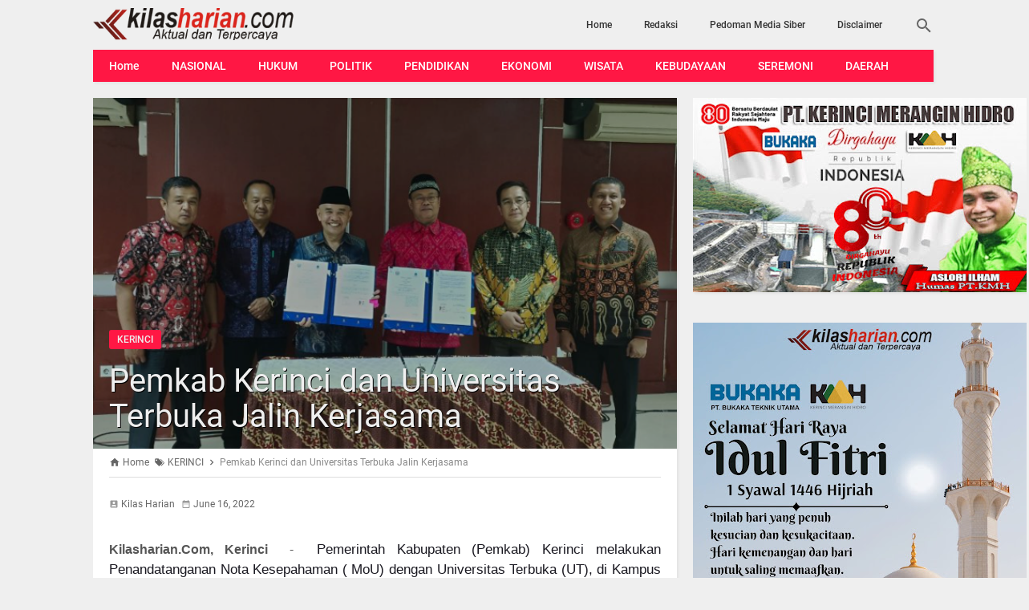

--- FILE ---
content_type: text/javascript; charset=UTF-8
request_url: https://www.kilasharian.com/feeds/posts/summary/-/KERINCI?alt=json-in-script&orderby=updated&start-index=572&max-results=3&callback=showRelatedPost
body_size: 2234
content:
// API callback
showRelatedPost({"version":"1.0","encoding":"UTF-8","feed":{"xmlns":"http://www.w3.org/2005/Atom","xmlns$openSearch":"http://a9.com/-/spec/opensearchrss/1.0/","xmlns$blogger":"http://schemas.google.com/blogger/2008","xmlns$georss":"http://www.georss.org/georss","xmlns$gd":"http://schemas.google.com/g/2005","xmlns$thr":"http://purl.org/syndication/thread/1.0","id":{"$t":"tag:blogger.com,1999:blog-6701664629347655770"},"updated":{"$t":"2026-01-23T00:26:21.740-08:00"},"category":[{"term":"KERINCI"},{"term":"SUNGAI PENUH"},{"term":"KOTA JAMBI"},{"term":"TANJABBAR"},{"term":"SEREMONI"},{"term":"MUARO JAMBI"},{"term":"SUNGAIPENUH"},{"term":"POLITIK"},{"term":"MERANGIN"},{"term":"TEBO"},{"term":"SAROLANGUN"},{"term":"HUKUM"},{"term":"JAMBI"},{"term":"TANJABTIM"},{"term":"ADVETORIAL"},{"term":"TANJAB BARAT"},{"term":"SEREMONIAL"},{"term":"PENDIDIKAN"},{"term":"DAERAH"},{"term":"KEBUDAYAAN"},{"term":"KERINCI POLITIK"},{"term":"ADVERTORIAL"},{"term":"EKONOMI"},{"term":"KRIMINAL"},{"term":"KERINCI. SEREMONI"},{"term":"NASIONAL"},{"term":"WISATA"},{"term":"MUARA JAMBI"},{"term":"PENGUMUMAN"},{"term":"JAKARTA"},{"term":"OLAHRAGA"},{"term":"PEMERINTAHAN"},{"term":"SUNGAIPEMUH"},{"term":"BATANGHARI"},{"term":"BERITA"},{"term":"BUNGO"},{"term":"INTERNASIONAL"},{"term":"KPU"},{"term":"MALAYSIA"},{"term":"OLAH RAGA"},{"term":"PERTANIAN"},{"term":"POLRES KERINCI"},{"term":"SEEMONI"},{"term":"SEREMONI."},{"term":"BATAM"},{"term":"CPNS"},{"term":"HIBURAN"},{"term":"IMIGRASI"},{"term":"KEBUDAYAN"},{"term":"KESEHATAN"},{"term":"KOTO TENGAH"},{"term":"KPU KERINCI"},{"term":"LIBURAN"},{"term":"LONGSOR"},{"term":"PILKADES"},{"term":"SEERMONI"},{"term":"SUNGAI PENU"},{"term":"SUNGAIPENUH. HUKUM"},{"term":"SUNGAIPRNUH"},{"term":"TABJABTIM"}],"title":{"type":"text","$t":"KILAS HARIAN"},"subtitle":{"type":"html","$t":""},"link":[{"rel":"http://schemas.google.com/g/2005#feed","type":"application/atom+xml","href":"https:\/\/www.kilasharian.com\/feeds\/posts\/summary"},{"rel":"self","type":"application/atom+xml","href":"https:\/\/www.blogger.com\/feeds\/6701664629347655770\/posts\/summary\/-\/KERINCI?alt=json-in-script\u0026start-index=572\u0026max-results=3\u0026orderby=updated"},{"rel":"alternate","type":"text/html","href":"https:\/\/www.kilasharian.com\/search\/label\/KERINCI"},{"rel":"hub","href":"http://pubsubhubbub.appspot.com/"},{"rel":"previous","type":"application/atom+xml","href":"https:\/\/www.blogger.com\/feeds\/6701664629347655770\/posts\/summary\/-\/KERINCI\/-\/KERINCI?alt=json-in-script\u0026start-index=569\u0026max-results=3\u0026orderby=updated"},{"rel":"next","type":"application/atom+xml","href":"https:\/\/www.blogger.com\/feeds\/6701664629347655770\/posts\/summary\/-\/KERINCI\/-\/KERINCI?alt=json-in-script\u0026start-index=575\u0026max-results=3\u0026orderby=updated"}],"author":[{"name":{"$t":"Admin"},"uri":{"$t":"http:\/\/www.blogger.com\/profile\/08410209114925092912"},"email":{"$t":"noreply@blogger.com"},"gd$image":{"rel":"http://schemas.google.com/g/2005#thumbnail","width":"16","height":"16","src":"https:\/\/img1.blogblog.com\/img\/b16-rounded.gif"}}],"generator":{"version":"7.00","uri":"http://www.blogger.com","$t":"Blogger"},"openSearch$totalResults":{"$t":"854"},"openSearch$startIndex":{"$t":"572"},"openSearch$itemsPerPage":{"$t":"3"},"entry":[{"id":{"$t":"tag:blogger.com,1999:blog-6701664629347655770.post-8521826623943405754"},"published":{"$t":"2020-02-14T20:58:00.000-08:00"},"updated":{"$t":"2020-04-06T20:59:17.765-07:00"},"category":[{"scheme":"http://www.blogger.com/atom/ns#","term":"KERINCI"},{"scheme":"http://www.blogger.com/atom/ns#","term":"SEREMONI"}],"title":{"type":"text","$t":"Bupati Adirozal Lantik Camat Serta Puluhan Pejabat Eselon III dan IV"},"summary":{"type":"text","$t":"\n\n\nKilasharian. Com, Kerinci\u0026nbsp; - Bupati Kerinci, Dr. H. Adirozal, kembali melantik dua Camat Kecamatan Baru di Kabupaten Kerinci yaitu Kecamatan Tanah Cogok (Tanco) dan Danau Kerinci Barat, di Ruang pola kantor bupati, Jumat sore (14\/02\/2020).\n\nPelantikan ini berdasarkan surat keputusan Bupati Kerinci No. 821.24\/170\/BKPSDMD\/2020, tanggal 14 Februari 2020 tentang pengangkatan, mutasi dan "},"link":[{"rel":"edit","type":"application/atom+xml","href":"https:\/\/www.blogger.com\/feeds\/6701664629347655770\/posts\/default\/8521826623943405754"},{"rel":"self","type":"application/atom+xml","href":"https:\/\/www.blogger.com\/feeds\/6701664629347655770\/posts\/default\/8521826623943405754"},{"rel":"alternate","type":"text/html","href":"https:\/\/www.kilasharian.com\/2020\/02\/bupati-adirozal-lantik-camat-serta.html","title":"Bupati Adirozal Lantik Camat Serta Puluhan Pejabat Eselon III dan IV"}],"author":[{"name":{"$t":"Kilas Harian"},"uri":{"$t":"http:\/\/www.blogger.com\/profile\/10488462445711883782"},"email":{"$t":"noreply@blogger.com"},"gd$image":{"rel":"http://schemas.google.com/g/2005#thumbnail","width":"16","height":"16","src":"https:\/\/img1.blogblog.com\/img\/b16-rounded.gif"}}],"media$thumbnail":{"xmlns$media":"http://search.yahoo.com/mrss/","url":"https:\/\/blogger.googleusercontent.com\/img\/b\/R29vZ2xl\/AVvXsEhU6NG_4CDb_rN2KF3At-ttD2bVvFyrcb4aXZxJamWGwexpaeZl3BJhYRPZcUZRRGGzZ-uPTnO1M3M3JPkqYDk_1HT4qJwfuWPz_LAPIWN_hNFQk-z37VW93mVOmMvo0uDOTEf9uJRwQn8\/s72-c\/Camat.jpg","height":"72","width":"72"}},{"id":{"$t":"tag:blogger.com,1999:blog-6701664629347655770.post-3619886943716518856"},"published":{"$t":"2020-02-15T20:52:00.000-08:00"},"updated":{"$t":"2020-04-06T20:53:07.920-07:00"},"category":[{"scheme":"http://www.blogger.com/atom/ns#","term":"KERINCI"},{"scheme":"http://www.blogger.com/atom/ns#","term":"SEREMONI"}],"title":{"type":"text","$t":"Bupati Adirozal Pertama Isi Sensus Penduduk Online 2020 di Kerinci"},"summary":{"type":"text","$t":"\n\n\nKilasharian. Com, Kerinci\u0026nbsp; - Badan Pusat Statistik (BPS) secara resmi mulai melakukan sensus penduduk secara online Tahun 2020. Hari ini, Sabtu (15\/02\/2020). Untuk Kabupaten Kerinci, Bupati Kerinci Adirozal, merupakan yang pertama melakukan pengisian data sensus penduduk 2020 secara online.\n\nBerdasarkan pantauan dilapangan, dimana BPS Kabupaten Kerinci mendatangi langsung rumah dinas "},"link":[{"rel":"edit","type":"application/atom+xml","href":"https:\/\/www.blogger.com\/feeds\/6701664629347655770\/posts\/default\/3619886943716518856"},{"rel":"self","type":"application/atom+xml","href":"https:\/\/www.blogger.com\/feeds\/6701664629347655770\/posts\/default\/3619886943716518856"},{"rel":"alternate","type":"text/html","href":"https:\/\/www.kilasharian.com\/2020\/02\/bupati-adirozal-pertama-isi-sensus.html","title":"Bupati Adirozal Pertama Isi Sensus Penduduk Online 2020 di Kerinci"}],"author":[{"name":{"$t":"Kilas Harian"},"uri":{"$t":"http:\/\/www.blogger.com\/profile\/10488462445711883782"},"email":{"$t":"noreply@blogger.com"},"gd$image":{"rel":"http://schemas.google.com/g/2005#thumbnail","width":"16","height":"16","src":"https:\/\/img1.blogblog.com\/img\/b16-rounded.gif"}}],"media$thumbnail":{"xmlns$media":"http://search.yahoo.com/mrss/","url":"https:\/\/blogger.googleusercontent.com\/img\/b\/R29vZ2xl\/AVvXsEicKOYZHYDPYWnplVex5D3rpioCPjyCX60AB2zUkh1R86bhNAmGKTTLmkSciVOeW1olJfhOcMIW_eZuUMaHFvrIvj0-clrkv0rQ9WJrUNCD6m7WmO7V33p5QrCjK47llt2GPB6kmT-W0p4\/s72-c\/Bupati+7.jpg","height":"72","width":"72"}},{"id":{"$t":"tag:blogger.com,1999:blog-6701664629347655770.post-7967811244843556645"},"published":{"$t":"2020-02-18T20:48:00.000-08:00"},"updated":{"$t":"2020-04-06T20:49:26.424-07:00"},"category":[{"scheme":"http://www.blogger.com/atom/ns#","term":"KERINCI"},{"scheme":"http://www.blogger.com/atom/ns#","term":"SEREMONI"}],"title":{"type":"text","$t":"Resmikan Dua Kecamatan Baru di Kerinci, Dirjen Kemendagri Didampingi  Bupati Bersama Wabup  "},"summary":{"type":"text","$t":"\n\n\nKilasharian. Com, Kerinci\u0026nbsp; - Bupati Kerinci Adirozal bersama Wakil Bupati Ami Taher mendampingi Direktur Jendral Bina Administrasi Kewilayahan Kemendagri RI Dr. Eko Subowo, MBA, meresmikan berdirinya Kecamatan Tanah Cogok (Tanco) dan Kecamatan Danau Kerinci Barat, Kabupaten Kerinci. Hari ini, Selasa (18\/02\/2020),\u0026nbsp;\n\nPeresmian yang dipusatkan di Desa Koto Tuo Ujung Pasir ini, juga "},"link":[{"rel":"edit","type":"application/atom+xml","href":"https:\/\/www.blogger.com\/feeds\/6701664629347655770\/posts\/default\/7967811244843556645"},{"rel":"self","type":"application/atom+xml","href":"https:\/\/www.blogger.com\/feeds\/6701664629347655770\/posts\/default\/7967811244843556645"},{"rel":"alternate","type":"text/html","href":"https:\/\/www.kilasharian.com\/2020\/02\/resmikan-dua-kecamatan-baru-di-kerinci.html","title":"Resmikan Dua Kecamatan Baru di Kerinci, Dirjen Kemendagri Didampingi  Bupati Bersama Wabup  "}],"author":[{"name":{"$t":"Kilas Harian"},"uri":{"$t":"http:\/\/www.blogger.com\/profile\/10488462445711883782"},"email":{"$t":"noreply@blogger.com"},"gd$image":{"rel":"http://schemas.google.com/g/2005#thumbnail","width":"16","height":"16","src":"https:\/\/img1.blogblog.com\/img\/b16-rounded.gif"}}],"media$thumbnail":{"xmlns$media":"http://search.yahoo.com/mrss/","url":"https:\/\/blogger.googleusercontent.com\/img\/b\/R29vZ2xl\/AVvXsEi-Ow_b5gpA6PC547YCTg6EBvcL_6_gtto89vPUiy3gabY4SBDaECgmmN_VgicIKM0JkOtbrLvnJLoOwoMmtjVSWRW4fq-eHNUKAA9U17GB_tE3pJiRdQjx2M_6miu8wrlNzedaLPwOFJg\/s72-c\/Bupati+6.jpg","height":"72","width":"72"}}]}});

--- FILE ---
content_type: text/javascript; charset=UTF-8
request_url: https://www.kilasharian.com/feeds/posts/default/-/KERINCI?alt=json-in-script&callback=related_results_labels&max-results=4
body_size: 8394
content:
// API callback
related_results_labels({"version":"1.0","encoding":"UTF-8","feed":{"xmlns":"http://www.w3.org/2005/Atom","xmlns$openSearch":"http://a9.com/-/spec/opensearchrss/1.0/","xmlns$blogger":"http://schemas.google.com/blogger/2008","xmlns$georss":"http://www.georss.org/georss","xmlns$gd":"http://schemas.google.com/g/2005","xmlns$thr":"http://purl.org/syndication/thread/1.0","id":{"$t":"tag:blogger.com,1999:blog-6701664629347655770"},"updated":{"$t":"2026-01-23T00:26:21.740-08:00"},"category":[{"term":"KERINCI"},{"term":"SUNGAI PENUH"},{"term":"KOTA JAMBI"},{"term":"TANJABBAR"},{"term":"SEREMONI"},{"term":"MUARO JAMBI"},{"term":"SUNGAIPENUH"},{"term":"POLITIK"},{"term":"MERANGIN"},{"term":"TEBO"},{"term":"SAROLANGUN"},{"term":"HUKUM"},{"term":"JAMBI"},{"term":"TANJABTIM"},{"term":"ADVETORIAL"},{"term":"TANJAB BARAT"},{"term":"SEREMONIAL"},{"term":"PENDIDIKAN"},{"term":"DAERAH"},{"term":"KEBUDAYAAN"},{"term":"KERINCI POLITIK"},{"term":"ADVERTORIAL"},{"term":"EKONOMI"},{"term":"KRIMINAL"},{"term":"KERINCI. SEREMONI"},{"term":"NASIONAL"},{"term":"WISATA"},{"term":"MUARA JAMBI"},{"term":"PENGUMUMAN"},{"term":"JAKARTA"},{"term":"OLAHRAGA"},{"term":"PEMERINTAHAN"},{"term":"SUNGAIPEMUH"},{"term":"BATANGHARI"},{"term":"BERITA"},{"term":"BUNGO"},{"term":"INTERNASIONAL"},{"term":"KPU"},{"term":"MALAYSIA"},{"term":"OLAH RAGA"},{"term":"PERTANIAN"},{"term":"POLRES KERINCI"},{"term":"SEEMONI"},{"term":"SEREMONI."},{"term":"BATAM"},{"term":"CPNS"},{"term":"HIBURAN"},{"term":"IMIGRASI"},{"term":"KEBUDAYAN"},{"term":"KESEHATAN"},{"term":"KOTO TENGAH"},{"term":"KPU KERINCI"},{"term":"LIBURAN"},{"term":"LONGSOR"},{"term":"PILKADES"},{"term":"SEERMONI"},{"term":"SUNGAI PENU"},{"term":"SUNGAIPENUH. HUKUM"},{"term":"SUNGAIPRNUH"},{"term":"TABJABTIM"}],"title":{"type":"text","$t":"KILAS HARIAN"},"subtitle":{"type":"html","$t":""},"link":[{"rel":"http://schemas.google.com/g/2005#feed","type":"application/atom+xml","href":"https:\/\/www.kilasharian.com\/feeds\/posts\/default"},{"rel":"self","type":"application/atom+xml","href":"https:\/\/www.blogger.com\/feeds\/6701664629347655770\/posts\/default\/-\/KERINCI?alt=json-in-script\u0026max-results=4"},{"rel":"alternate","type":"text/html","href":"https:\/\/www.kilasharian.com\/search\/label\/KERINCI"},{"rel":"hub","href":"http://pubsubhubbub.appspot.com/"},{"rel":"next","type":"application/atom+xml","href":"https:\/\/www.blogger.com\/feeds\/6701664629347655770\/posts\/default\/-\/KERINCI\/-\/KERINCI?alt=json-in-script\u0026start-index=5\u0026max-results=4"}],"author":[{"name":{"$t":"Admin"},"uri":{"$t":"http:\/\/www.blogger.com\/profile\/08410209114925092912"},"email":{"$t":"noreply@blogger.com"},"gd$image":{"rel":"http://schemas.google.com/g/2005#thumbnail","width":"16","height":"16","src":"https:\/\/img1.blogblog.com\/img\/b16-rounded.gif"}}],"generator":{"version":"7.00","uri":"http://www.blogger.com","$t":"Blogger"},"openSearch$totalResults":{"$t":"854"},"openSearch$startIndex":{"$t":"1"},"openSearch$itemsPerPage":{"$t":"4"},"entry":[{"id":{"$t":"tag:blogger.com,1999:blog-6701664629347655770.post-3595381689445242426"},"published":{"$t":"2025-11-05T14:59:00.000-08:00"},"updated":{"$t":"2025-11-16T15:04:43.287-08:00"},"category":[{"scheme":"http://www.blogger.com/atom/ns#","term":"KERINCI"}],"title":{"type":"text","$t":"PT KMH Salurkan Bantuan Obat dan Alat Medis ke RSUD Kerinci"},"content":{"type":"html","$t":"\u003Cp\u003E\u0026nbsp;\u003C\/p\u003E\u003Cdiv class=\"separator\" style=\"clear: both; text-align: center;\"\u003E\u003Ca href=\"https:\/\/blogger.googleusercontent.com\/img\/b\/R29vZ2xl\/AVvXsEjPALvxgM-BIw93j9Dj3yllCmZ_5gRFcZGHpogyvXiYMCB5Th0VJdmFKx5bmep_wE9gJRzp5Koonc54ewMzyR8KbfcTmfiXORr5yVMCtZymyXaZSUYA5STXL7rcjMg_rrKokj7ndLbW8GjRyXKmvZsT7I82YBz3demRz7fQqn3upgmBj6bMJocN9HmxvpQ\/s720\/PCIMG_2025-11-03_19-03-25.jpg\" imageanchor=\"1\" style=\"margin-left: 1em; margin-right: 1em;\"\u003E\u003Cimg border=\"0\" data-original-height=\"720\" data-original-width=\"720\" height=\"320\" src=\"https:\/\/blogger.googleusercontent.com\/img\/b\/R29vZ2xl\/AVvXsEjPALvxgM-BIw93j9Dj3yllCmZ_5gRFcZGHpogyvXiYMCB5Th0VJdmFKx5bmep_wE9gJRzp5Koonc54ewMzyR8KbfcTmfiXORr5yVMCtZymyXaZSUYA5STXL7rcjMg_rrKokj7ndLbW8GjRyXKmvZsT7I82YBz3demRz7fQqn3upgmBj6bMJocN9HmxvpQ\/s320\/PCIMG_2025-11-03_19-03-25.jpg\" width=\"320\" \/\u003E\u003C\/a\u003E\u003C\/div\u003E\u003Cdiv class=\"separator\" style=\"clear: both; text-align: center;\"\u003E\u003Cspan style=\"text-align: left;\"\u003E\u003Cbr \/\u003E\u003C\/span\u003E\u003C\/div\u003E\u003Cdiv class=\"separator\" style=\"clear: both; text-align: justify;\"\u003E\u003Cspan style=\"text-align: left;\"\u003E\u003Cb\u003EKilasharian.Com, Kerinci\u003C\/b\u003E - Sebagai wujud kepedulian terhadap masyarakat, khususnya di Kabupaten \u003Cspan style=\"font-family: arial;\"\u003EKerinci, PT Kerinci Merangin Hidro (KMH) kembali menunjukkan komitmennya melalui penyerahan bantuan obat-obatan dan bahan medis kepada RSUD Kabupaten Kerinci. Bantuan tersebut diangkut menggunakan tiga unit mobil box dan diserahkan langsung kepada pihak rumah sakit pada Senin (3\/11\/2025).\u003C\/span\u003E\u003C\/span\u003E\u003C\/div\u003E\u003Cp\u003E\u003C\/p\u003E\n\u003Cp data-end=\"886\" data-start=\"567\" style=\"text-align: justify;\"\u003E\u003Cspan style=\"font-family: arial;\"\u003EPenyerahan bantuan ini menjadi bagian dari dukungan nyata perusahaan energi tersebut dalam meningkatkan mutu pelayanan kesehatan di daerah. Selain memenuhi kebutuhan fasilitas medis, langkah ini juga mempererat kolaborasi antara sektor swasta dan pemerintah daerah demi terwujudnya Kerinci yang sehat dan berdaya saing.\u003C\/span\u003E\u003C\/p\u003E\n\u003Cp data-end=\"1263\" data-start=\"888\" style=\"text-align: justify;\"\u003E\u003Cspan style=\"font-family: arial;\"\u003EBupati Kerinci, Monadi, menyampaikan apresiasi atas kontribusi PT KMH. “Kami memberikan penghargaan setinggi-tingginya kepada PT Kerinci Merangin Hidro atas komitmen serta sinergi yang telah dibangun dalam mendukung visi Kerinci Berdaya Saing. Bentuk kerja sama seperti ini sangat penting untuk mempercepat peningkatan fasilitas dan layanan kesehatan di daerah,” ujar Bupati.\u003C\/span\u003E\u003C\/p\u003E\n\u003Cp data-end=\"1637\" data-start=\"1265\" style=\"text-align: justify;\"\u003E\u003Cspan style=\"font-family: arial;\"\u003EManajer Humas PT KMH, Aslori, menjelaskan bahwa bantuan tersebut merupakan bagian dari program Corporate Social Responsibility (CSR) perusahaan yang berfokus pada kesejahteraan masyarakat di sekitar wilayah operasional. “Kami berharap bantuan ini dapat memperkuat pelayanan kesehatan di RSUD Kerinci dan menjadi bukti nyata kepedulian kami terhadap masyarakat,” ungkapnya.\u003C\/span\u003E\u003C\/p\u003E\n\u003Cp data-end=\"1840\" data-start=\"1639\" style=\"text-align: justify;\"\u003E\u003Cspan style=\"font-family: arial;\"\u003EKegiatan penyerahan yang berlangsung di halaman RSUD Kerinci itu turut dihadiri oleh Kepala Dinas Kesehatan Hermendizal, Direktur RSUD Kerinci Arpan, sejumlah tenaga medis, serta perwakilan perusahaan.\u003C\/span\u003E\u003C\/p\u003E\n\u003Cp data-end=\"2067\" data-start=\"1842\" style=\"text-align: justify;\"\u003E\u003Cspan style=\"font-family: arial;\"\u003EInisiatif PT KMH ini mendapat respons positif dari masyarakat dan pemerintah daerah, sebagai langkah konkret dalam memperkuat kolaborasi antara dunia usaha dan pemerintah untuk memajukan sektor kesehatan di Kabupaten Kerinci.\u003C\/span\u003E\u003C\/p\u003E"},"link":[{"rel":"edit","type":"application/atom+xml","href":"https:\/\/www.blogger.com\/feeds\/6701664629347655770\/posts\/default\/3595381689445242426"},{"rel":"self","type":"application/atom+xml","href":"https:\/\/www.blogger.com\/feeds\/6701664629347655770\/posts\/default\/3595381689445242426"},{"rel":"alternate","type":"text/html","href":"https:\/\/www.kilasharian.com\/2025\/11\/pt-kmh-salurkan-bantuan-obat-dan-alat.html","title":"PT KMH Salurkan Bantuan Obat dan Alat Medis ke RSUD Kerinci"}],"author":[{"name":{"$t":"Kilas Harian"},"uri":{"$t":"http:\/\/www.blogger.com\/profile\/10488462445711883782"},"email":{"$t":"noreply@blogger.com"},"gd$image":{"rel":"http://schemas.google.com/g/2005#thumbnail","width":"16","height":"16","src":"https:\/\/img1.blogblog.com\/img\/b16-rounded.gif"}}],"media$thumbnail":{"xmlns$media":"http://search.yahoo.com/mrss/","url":"https:\/\/blogger.googleusercontent.com\/img\/b\/R29vZ2xl\/AVvXsEjPALvxgM-BIw93j9Dj3yllCmZ_5gRFcZGHpogyvXiYMCB5Th0VJdmFKx5bmep_wE9gJRzp5Koonc54ewMzyR8KbfcTmfiXORr5yVMCtZymyXaZSUYA5STXL7rcjMg_rrKokj7ndLbW8GjRyXKmvZsT7I82YBz3demRz7fQqn3upgmBj6bMJocN9HmxvpQ\/s72-c\/PCIMG_2025-11-03_19-03-25.jpg","height":"72","width":"72"}},{"id":{"$t":"tag:blogger.com,1999:blog-6701664629347655770.post-7663116248668957419"},"published":{"$t":"2025-10-27T19:29:00.000-07:00"},"updated":{"$t":"2025-10-27T19:29:20.967-07:00"},"category":[{"scheme":"http://www.blogger.com/atom/ns#","term":"KERINCI"}],"title":{"type":"text","$t":"PT KMH Dorong Sportivitas dan Semangat Generasi Muda di Ajang GTX Motocross Indonesia Bupati Kerinci Cup 2025"},"content":{"type":"html","$t":"\u003Cp\u003E\u0026nbsp;\u003C\/p\u003E\u003Cdiv class=\"separator\" style=\"clear: both; text-align: center;\"\u003E\u003Ca href=\"https:\/\/blogger.googleusercontent.com\/img\/b\/R29vZ2xl\/AVvXsEiC7UAk4d7xgLjUVbv25hcF4J2SvQ-S5CqQyd1hw9hARe0GfEEqk81ma0nVezG5h7lolQ2jKvaupdZys25sW0BEGhJhrftoU9Cvp0sv3QGatLS83DfrW6aCXrn25ZPmDlLGZm-qsI0k680tCShWlhVi-5q5mbmQ2tGb4Sar4P6VdyhrEDCiuO69tM2cZpY\/s800\/IMG_20251027_094534-800x450.jpg\" imageanchor=\"1\" style=\"margin-left: 1em; margin-right: 1em;\"\u003E\u003Cimg border=\"0\" data-original-height=\"450\" data-original-width=\"800\" height=\"180\" src=\"https:\/\/blogger.googleusercontent.com\/img\/b\/R29vZ2xl\/AVvXsEiC7UAk4d7xgLjUVbv25hcF4J2SvQ-S5CqQyd1hw9hARe0GfEEqk81ma0nVezG5h7lolQ2jKvaupdZys25sW0BEGhJhrftoU9Cvp0sv3QGatLS83DfrW6aCXrn25ZPmDlLGZm-qsI0k680tCShWlhVi-5q5mbmQ2tGb4Sar4P6VdyhrEDCiuO69tM2cZpY\/s320\/IMG_20251027_094534-800x450.jpg\" width=\"320\" \/\u003E\u003C\/a\u003E\u003C\/div\u003E\u003Cdiv class=\"separator\" style=\"clear: both; text-align: center;\"\u003E\u003Cspan style=\"text-align: left;\"\u003E\u003Cb\u003E\u003Cbr \/\u003E\u003C\/b\u003E\u003C\/span\u003E\u003C\/div\u003E\u003Cdiv class=\"separator\" style=\"clear: both; text-align: justify;\"\u003E\u003Cspan style=\"font-family: arial;\"\u003E\u003Cspan style=\"text-align: left;\"\u003E\u003Cb\u003EKilasharian.Com, Kerinci\u003C\/b\u003E - Sebagai bentuk dukungan terhadap pengembangan potensi daerah sekaligus menumbuhkan semangat generasi muda, \u003C\/span\u003E\u003Cspan data-end=\"454\" data-start=\"419\" style=\"text-align: left;\"\u003EPT Kerinci Merangin Hidro (KMH)\u003C\/span\u003E\u003Cspan style=\"text-align: left;\"\u003E turut berpartisipasi dalam ajang \u003C\/span\u003E\u003Cspan data-end=\"539\" data-start=\"488\" style=\"text-align: left;\"\u003EGTX Motocross Indonesia Bupati Kerinci Cup 2025\u003C\/span\u003E\u003Cspan style=\"text-align: left;\"\u003E yang digelar di \u003C\/span\u003E\u003Cspan data-end=\"662\" data-start=\"556\" style=\"text-align: left;\"\u003ESirkuit Permanen Lahar Dingin, Desa Sungai Rumpun, Kecamatan Gunung Tujuh, Kayu Aro, Kabupaten Kerinci\u003C\/span\u003E\u003Cspan style=\"text-align: left;\"\u003E.\u003C\/span\u003E\u003C\/span\u003E\u003C\/div\u003E\u003Cp\u003E\u003C\/p\u003E\n\u003Cp data-end=\"1038\" data-start=\"667\" style=\"text-align: justify;\"\u003E\u003Cspan style=\"font-family: arial;\"\u003EPerhelatan bergengsi ini berlangsung meriah dan menjadi wadah positif bagi para pecinta otomotif dan olahraga ekstrem untuk menyalurkan minat, mengasah kemampuan, serta mempererat kebersamaan antar komunitas. Selain itu, kegiatan ini juga berperan penting dalam memperkenalkan potensi wisata serta menggerakkan roda ekonomi masyarakat di kawasan dataran tinggi Kerinci.\u003C\/span\u003E\u003C\/p\u003E\n\u003Cp data-end=\"1361\" data-start=\"1040\" style=\"text-align: justify;\"\u003E\u003Cspan style=\"font-family: arial;\"\u003EDukungan PT Kerinci Merangin Hidro menjadi bukti nyata komitmen perusahaan dalam mendorong pengembangan sumber daya manusia dan kemajuan daerah. Melalui keterlibatan ini, KMH berharap dapat menumbuhkan \u003Cspan data-end=\"1299\" data-start=\"1242\"\u003Esemangat sportivitas, kreativitas, dan energi positif\u003C\/span\u003E di tengah masyarakat, khususnya di kalangan pemuda Kerinci.\u003C\/span\u003E\u003C\/p\u003E\u003Cp data-end=\"1361\" data-start=\"1040\" style=\"text-align: justify;\"\u003E\u003Cspan style=\"font-family: arial;\"\u003E“Kami merasa bangga dapat ikut berkontribusi dalam kegiatan yang tidak hanya mengasah kemampuan di bidang olahraga, tetapi juga mempererat solidaritas masyarakat serta memperkenalkan potensi daerah ke tingkat nasional,” ujar \u003Cspan data-end=\"1598\" data-start=\"1590\"\u003EPino\u003C\/span\u003E, perwakilan PT KMH.\u003C\/span\u003E\u003C\/p\u003E\n\u003Cp data-end=\"1818\" data-start=\"1622\" style=\"text-align: justify;\"\u003E\u003Cspan style=\"font-family: arial;\"\u003EDengan semangat kolaborasi antara pemerintah daerah, masyarakat, dan dunia usaha, Kerinci menunjukkan tekad kuat untuk terus melaju menuju masa depan yang lebih maju, mandiri, dan berdaya saing.\u0026nbsp;\u003Cspan data-end=\"1856\" data-start=\"1820\"\u003E“Bersama, kita majukan Kerinci!” (*)\u003C\/span\u003E\u003C\/span\u003E\u003C\/p\u003E"},"link":[{"rel":"edit","type":"application/atom+xml","href":"https:\/\/www.blogger.com\/feeds\/6701664629347655770\/posts\/default\/7663116248668957419"},{"rel":"self","type":"application/atom+xml","href":"https:\/\/www.blogger.com\/feeds\/6701664629347655770\/posts\/default\/7663116248668957419"},{"rel":"alternate","type":"text/html","href":"https:\/\/www.kilasharian.com\/2025\/10\/pt-kmh-dorong-sportivitas-dan-semangat.html","title":"PT KMH Dorong Sportivitas dan Semangat Generasi Muda di Ajang GTX Motocross Indonesia Bupati Kerinci Cup 2025"}],"author":[{"name":{"$t":"Kilas Harian"},"uri":{"$t":"http:\/\/www.blogger.com\/profile\/10488462445711883782"},"email":{"$t":"noreply@blogger.com"},"gd$image":{"rel":"http://schemas.google.com/g/2005#thumbnail","width":"16","height":"16","src":"https:\/\/img1.blogblog.com\/img\/b16-rounded.gif"}}],"media$thumbnail":{"xmlns$media":"http://search.yahoo.com/mrss/","url":"https:\/\/blogger.googleusercontent.com\/img\/b\/R29vZ2xl\/AVvXsEiC7UAk4d7xgLjUVbv25hcF4J2SvQ-S5CqQyd1hw9hARe0GfEEqk81ma0nVezG5h7lolQ2jKvaupdZys25sW0BEGhJhrftoU9Cvp0sv3QGatLS83DfrW6aCXrn25ZPmDlLGZm-qsI0k680tCShWlhVi-5q5mbmQ2tGb4Sar4P6VdyhrEDCiuO69tM2cZpY\/s72-c\/IMG_20251027_094534-800x450.jpg","height":"72","width":"72"}},{"id":{"$t":"tag:blogger.com,1999:blog-6701664629347655770.post-1539176201261733676"},"published":{"$t":"2025-10-11T02:45:00.000-07:00"},"updated":{"$t":"2025-10-13T02:47:49.684-07:00"},"category":[{"scheme":"http://www.blogger.com/atom/ns#","term":"KERINCI"}],"title":{"type":"text","$t":"Tekan Laju Inflasi, TPID Kerinci Siapkan Langkah Konkret Libatkan Lintas Sektor"},"content":{"type":"html","$t":"\u003Cp\u003E\u0026nbsp;\u003C\/p\u003E\u003Cdiv class=\"separator\" style=\"clear: both; text-align: justify;\"\u003E\u003Ca href=\"https:\/\/blogger.googleusercontent.com\/img\/b\/R29vZ2xl\/AVvXsEhteimDkjq78yFcOdfM8s2RUy6xLakz8ty9xcbEuWHsEDVrT5OIFiGw7hoEkSWvfPrGFT5Jt46clRcBQDMqJSU_thnoDTsi2EQpcn7Ee8q0t-9MSYw9d0NsXJOj-9Wwc0sMms5q47jMtxoa_GVhSvWSYqEFM7Qr_kyT6vlmyfkQu_e-bleKGnlmdYNtb24\/s1080\/1000158088.jpg\" imageanchor=\"1\" style=\"margin-left: 1em; margin-right: 1em;\"\u003E\u003Cimg border=\"0\" data-original-height=\"810\" data-original-width=\"1080\" height=\"240\" src=\"https:\/\/blogger.googleusercontent.com\/img\/b\/R29vZ2xl\/AVvXsEhteimDkjq78yFcOdfM8s2RUy6xLakz8ty9xcbEuWHsEDVrT5OIFiGw7hoEkSWvfPrGFT5Jt46clRcBQDMqJSU_thnoDTsi2EQpcn7Ee8q0t-9MSYw9d0NsXJOj-9Wwc0sMms5q47jMtxoa_GVhSvWSYqEFM7Qr_kyT6vlmyfkQu_e-bleKGnlmdYNtb24\/s320\/1000158088.jpg\" width=\"320\" \/\u003E\u003C\/a\u003E\u003Cspan style=\"text-align: left;\"\u003E\u003Cspan style=\"font-family: arial;\"\u003E\u003Cb\u003EKilasharian.Com, Kerinci \u003C\/b\u003E– Pemerintah Kabupaten Kerinci melalui Tim Pengendalian Inflasi Daerah (TPID) terus melakukan langkah konkret untuk menekan laju inflasi daerah yang sempat mencatatkan angka tertinggi di Provinsi Jambi. Berdasarkan data Badan Pusat Statistik (BPS), inflasi year on year (y-on-y) Kabupaten Kerinci pada September 2025 mencapai 5,90 persen, dengan penyumbang utama berasal dari komoditas cabai merah, emas perhiasan, dan beras.\u003C\/span\u003E\u003C\/span\u003E\u003C\/div\u003E\u003Cp\u003E\u003C\/p\u003E\u003Cp style=\"text-align: justify;\"\u003E\u003Cspan style=\"font-family: arial;\"\u003ESementara secara month to month (m-to-m), inflasi didorong oleh kenaikan harga cabai merah, daging ayam ras, dan cabai hijau yang mengalami fluktuasi akibat terbatasnya pasokan dan peningkatan permintaan masyarakat.\u003C\/span\u003E\u003C\/p\u003E\u003Cp style=\"text-align: justify;\"\u003E\u003Cspan style=\"font-family: arial;\"\u003EMenanggapi hal tersebut, Bupati Kerinci, Monadi, menegaskan bahwa Pemerintah Daerah melalui TPID telah bergerak cepat melakukan langkah nyata di lapangan. Saat dikonfirmasi oleh sejumlah media pada Sabtu, 12 Oktober 2025, Bupati menyampaikan bahwa pengendalian inflasi menjadi perhatian serius pemerintah daerah.\u003C\/span\u003E\u003C\/p\u003E\u003Cp style=\"text-align: justify;\"\u003E\u003Cspan style=\"font-family: arial;\"\u003E“Kita bekerja keras bersama seluruh perangkat daerah dan instansi terkait untuk menjaga stabilitas harga. TPID telah turun langsung ke lapangan, melakukan operasi pasar, dan memperkuat kerja sama antar daerah agar harga bahan pokok bisa terkendali,” ujar Bupati Monadi.\u003C\/span\u003E\u003C\/p\u003E\u003Cp style=\"text-align: justify;\"\u003E\u003Cspan style=\"font-family: arial;\"\u003EBupati Monadi juga menekankan, bahwa dibawah arahannya akan memastikan TPID bergerak cepat melaksanakan langkah strategis yang dipersiapkan untuk menjaga stabilitas harga dan memperkuat pasokan bahan pangan pokok di pasaran.\u003C\/span\u003E\u003C\/p\u003E\u003Cp style=\"text-align: justify;\"\u003E\u003Cspan style=\"font-family: arial;\"\u003E“Kita tidak ingin masyarakat terus terbebani oleh kenaikan harga bahan pokok. Karena itu, kami akan pastikan langkah cepat yang dilakukan segera dilaksanakan,” tegas Bupati Monadi\u003C\/span\u003E\u003C\/p\u003E\u003Cp style=\"text-align: justify;\"\u003E\u003Cspan style=\"font-family: arial;\"\u003EKetua TPID Kabupaten Kerinci, Zainal Efendi, menjelaskan bahwa TPID telah melaksanakan berbagai langkah nyata sepanjang Triwulan III Tahun 2025 untuk menjaga kestabilan harga pangan dan memperkuat ketersediaan pasokan.\u003C\/span\u003E\u003C\/p\u003E\u003Cp style=\"text-align: justify;\"\u003E\u003Cspan style=\"font-family: arial;\"\u003E“Sepanjang Triwulan III tahun ini, kami telah melaksanakan beberapa langkah konkret.\u003C\/span\u003E\u003C\/p\u003E\u003Cp style=\"text-align: justify;\"\u003E\u003Cspan style=\"font-family: arial;\"\u003EPertama, menggelar High Level Meeting TPID Semester II Tahun 2025 yang difasilitasi oleh Bank Indonesia Provinsi Jambi dan dihadiri seluruh instansi terkait. Dalam pertemuan itu, dilakukan penandatanganan MoU antara Pemerintah Kabupaten Kerinci dan Perum Bulog Cabang Sungai Penuh untuk menjamin pasokan beras dan bahan pangan pokok di daerah.\u003C\/span\u003E\u003C\/p\u003E\u003Cp style=\"text-align: justify;\"\u003E\u003Cspan style=\"font-family: arial;\"\u003EKedua, kami memperkuat kerja sama lintas daerah melalui penandatanganan perjanjian kerja sama dengan Pemerintah Kota Jambi pada 3 Agustus 2025, dan MoU dengan Pemerintah Kabupaten Sarolangun pada 3 Oktober 2025 di Kayu Aro. Sinergi ini penting untuk memperlancar arus distribusi pangan antarwilayah.\u003C\/span\u003E\u003C\/p\u003E\u003Cp style=\"text-align: justify;\"\u003E\u003Cspan style=\"font-family: arial;\"\u003EKetiga, TPID juga telah melaksanakan rapat koordinasi khusus pada 6 Oktober 2025 menindaklanjuti rilis BPS, di mana kami memutuskan untuk segera melakukan intervensi pasar melalui Operasi Pasar (OP) terhadap komoditas utama penyumbang inflasi seperti cabai merah, beras, dan minyak goreng, serta memanfaatkan Dana Belanja Tidak Terduga (BTT) sesuai ketentuan untuk mendukung kegiatan pengendalian inflasi.\u003C\/span\u003E\u003C\/p\u003E\u003Cp style=\"text-align: justify;\"\u003E\u003Cspan style=\"font-family: arial;\"\u003EDan keempat, kami melaksanakan Operasi Pasar langsung di lapangan pada 9 Oktober 2025 di Desa Talang Kemuning, Desa Lolo Hilir Kecamatan Bukit Kerman, serta Pasar Hiang, yang dipimpin langsung oleh Wakil Bupati Kerinci. Hasilnya cukup signifikan, beberapa harga bahan pokok mulai menunjukkan penurunan di tingkat konsumen,” ungkap Zainal Efendi.\u003C\/span\u003E\u003C\/p\u003E\u003Cp style=\"text-align: justify;\"\u003E\u003Cspan style=\"font-family: arial;\"\u003EIa menambahkan, TPID juga secara aktif mengikuti rapat koordinasi mingguan bersama Kementerian Dalam Negeri (Kemendagri) secara daring untuk memantau perkembangan nasional dan menyelaraskan langkah daerah dengan kebijakan pusat\u003C\/span\u003E\u003C\/p\u003E\u003Cp style=\"text-align: justify;\"\u003E\u003Cspan style=\"font-family: arial;\"\u003ESekretaris TPID Kabupaten Kerinci, H. Atmir, memaparkan bahwa faktor penyebab inflasi di Kerinci tidak hanya berasal dari harga pangan, tetapi juga dipengaruhi oleh faktor alam, pola konsumsi masyarakat, dan keterbatasan distribusi.\u003C\/span\u003E\u003C\/p\u003E\u003Cp style=\"text-align: justify;\"\u003E\u003Cspan style=\"font-family: arial;\"\u003E“Inflasi di Kerinci sebagian besar dipicu oleh gangguan pasokan akibat anomali cuaca dan gagal panen di beberapa wilayah, serta kecenderungan masyarakat yang lebih memilih beras lokal dibandingkan beras SPHP.\u003C\/span\u003E\u003C\/p\u003E\u003Cp style=\"text-align: justify;\"\u003E\u003Cspan style=\"font-family: arial;\"\u003ESelain itu, distribusi antar daerah sempat terhambat karena masa panen yang bersamaan dan kurangnya informasi harga yang sampai ke masyarakat,” jelas H. Atmir.\u003C\/span\u003E\u003C\/p\u003E\u003Cp style=\"text-align: justify;\"\u003E\u003Cspan style=\"font-family: arial;\"\u003ELebih lanjut, ia menyampaikan bahwa pemerintah daerah melalui TPID terus memperkuat strategi pengendalian inflasi dengan meningkatkan komunikasi publik, memperluas pemanfaatan pangan lokal, dan memperbanyak operasi pasar langsung di lapangan.\u003C\/span\u003E\u003C\/p\u003E\u003Cp style=\"text-align: justify;\"\u003E\u003Cspan style=\"font-family: arial;\"\u003E“Kami ingin masyarakat tahu bahwa pemerintah hadir di tengah mereka. Edukasi harga, operasi pasar, serta dukungan kepada petani dan pedagang menjadi bagian penting agar inflasi tidak menekan ekonomi rumah tangga,” tambahnya.\u003C\/span\u003E\u003C\/p\u003E\u003Cp style=\"text-align: justify;\"\u003E\u003Cspan style=\"font-family: arial;\"\u003EMasih menurut H. Atmir, keberhasilan pengendalian inflasi membutuhkan kerja sama lintas sektor yang erat. Karena itu, TPID Kerinci menjalankan sinergi dengan berbagai pihak seperti, Dinas Perindustrian dan Perdagangan, Dinas Tanaman Pangan dan Hortikultura, Dinas Perikanan dan Ketahanan Pangan, Perum Bulog Cabang Sungai Penuh, BPS Kabupaten Kerinci, dan unsur Forkopimda.\u003C\/span\u003E\u003C\/p\u003E\u003Cp style=\"text-align: justify;\"\u003E\u003Cspan style=\"font-family: arial;\"\u003E“Kami melakukan evaluasi secara berkala setiap triwulan, dan jika ada kondisi pasar yang mendesak, kami langsung gelar rapat tematik. Dari hasil evaluasi terakhir, rekomendasi utama kami adalah memperbanyak operasi pasar, memantau pasokan dan distribusi pangan secara rutin, serta mendorong pemanfaatan pangan lokal agar harga tetap terkendali,” terang H. Atmir.\u003C\/span\u003E\u003C\/p\u003E\u003Cp style=\"text-align: justify;\"\u003E\u003Cspan style=\"font-family: arial;\"\u003EMenatap Triwulan IV Tahun 2025, Sekretaris TPID H. Atmir memastikan bahwa pemerintah daerah akan tetap siaga menghadapi potensi kenaikan harga menjelang Hari Natal dan Tahun Baru (Nataru).\u003C\/span\u003E\u003C\/p\u003E\u003Cp style=\"text-align: justify;\"\u003E\u003Cspan style=\"font-family: arial;\"\u003E“Kami sudah menyiapkan langkah antisipatif. Operasi pasar akan terus dilakukan di berbagai kecamatan dan pusat perdagangan, terutama untuk komoditas yang rawan naik seperti cabai merah, daging ayam ras, cabai hijau, beras, dan minyak goreng. Kami juga terus berkoordinasi dengan TPID Provinsi Jambi dan Bulog untuk menjamin ketersediaan stok hingga akhir tahun,” ungkapnya.\u003C\/span\u003E\u003C\/p\u003E\u003Cp style=\"text-align: justify;\"\u003E\u003Cspan style=\"font-family: arial;\"\u003EMenurutnya, kesiapsiagaan menjelang akhir tahun menjadi ujian penting bagi stabilitas ekonomi daerah.\u003C\/span\u003E\u003C\/p\u003E\u003Cp style=\"text-align: justify;\"\u003E\u003Cspan style=\"font-family: arial;\"\u003E“Kita ingin masyarakat bisa menyambut Natal dan Tahun Baru dengan tenang, tanpa kekhawatiran terhadap lonjakan harga. Itu prioritas kami di TPID,” tegas H. Atmir.\u003C\/span\u003E\u003C\/p\u003E\u003Cp style=\"text-align: justify;\"\u003E\u003Cspan style=\"font-family: arial;\"\u003EUpaya yang dilakukan TPID Kabupaten Kerinci menunjukkan komitmen kuat dan kerja keras Pemerintah Daerah dalam menjaga kestabilan ekonomi dan melindungi daya beli masyarakat.\u003C\/span\u003E\u003C\/p\u003E\u003Cp style=\"text-align: justify;\"\u003E\u003Cspan style=\"font-family: arial;\"\u003EMelalui koordinasi lintas sektor, intervensi cepat di lapangan, serta sinergi antar daerah, Pemerintah Kabupaten Kerinci membuktikan bahwa pengendalian inflasi bukan sekadar kebijakan administratif, tetapi kerja nyata yang langsung dirasakan manfaatnya oleh masyarakat.\u003C\/span\u003E\u003C\/p\u003E\u003Cp style=\"text-align: justify;\"\u003E\u003Cspan style=\"font-family: arial;\"\u003EDengan semangat kolaborasi dan kerja keras yang berkelanjutan, Pemerintah Kabupaten Kerinci optimistis inflasi dapat terus ditekan, harga pangan tetap stabil, dan kesejahteraan masyarakat semakin meningkat.\u003C\/span\u003E\u003C\/p\u003E"},"link":[{"rel":"edit","type":"application/atom+xml","href":"https:\/\/www.blogger.com\/feeds\/6701664629347655770\/posts\/default\/1539176201261733676"},{"rel":"self","type":"application/atom+xml","href":"https:\/\/www.blogger.com\/feeds\/6701664629347655770\/posts\/default\/1539176201261733676"},{"rel":"alternate","type":"text/html","href":"https:\/\/www.kilasharian.com\/2025\/10\/tekan-laju-inflasi-tpid-kerinci-siapkan.html","title":"Tekan Laju Inflasi, TPID Kerinci Siapkan Langkah Konkret Libatkan Lintas Sektor"}],"author":[{"name":{"$t":"Kilas Harian"},"uri":{"$t":"http:\/\/www.blogger.com\/profile\/10488462445711883782"},"email":{"$t":"noreply@blogger.com"},"gd$image":{"rel":"http://schemas.google.com/g/2005#thumbnail","width":"16","height":"16","src":"https:\/\/img1.blogblog.com\/img\/b16-rounded.gif"}}],"media$thumbnail":{"xmlns$media":"http://search.yahoo.com/mrss/","url":"https:\/\/blogger.googleusercontent.com\/img\/b\/R29vZ2xl\/AVvXsEhteimDkjq78yFcOdfM8s2RUy6xLakz8ty9xcbEuWHsEDVrT5OIFiGw7hoEkSWvfPrGFT5Jt46clRcBQDMqJSU_thnoDTsi2EQpcn7Ee8q0t-9MSYw9d0NsXJOj-9Wwc0sMms5q47jMtxoa_GVhSvWSYqEFM7Qr_kyT6vlmyfkQu_e-bleKGnlmdYNtb24\/s72-c\/1000158088.jpg","height":"72","width":"72"}},{"id":{"$t":"tag:blogger.com,1999:blog-6701664629347655770.post-5816715642892673812"},"published":{"$t":"2025-09-16T07:04:00.000-07:00"},"updated":{"$t":"2025-09-17T07:13:36.592-07:00"},"category":[{"scheme":"http://www.blogger.com/atom/ns#","term":"KERINCI"}],"title":{"type":"text","$t":"Bupati Monadi Serahkan SK PPPK Formasi 2024, 564 Tenaga Baru Siap Perkuat Pelayanan Publik"},"content":{"type":"html","$t":"\u003Cp\u003E\u003C\/p\u003E\u003Cdiv class=\"separator\" style=\"clear: both; text-align: center;\"\u003E\u003Ca href=\"https:\/\/blogger.googleusercontent.com\/img\/b\/R29vZ2xl\/AVvXsEhAGLR-YB7pEw7TaINv-Yh1eRVgb-RTdOPEL8afKLuTgVRYGGkrzTLbtDZ3JDuNgH4LigUb78fs-MB9ZYhszB13OrdFdh2VVPBlouE3Lvw0dHprlEdGu2Avj5tWpGfqhcPNBK9a64X8f2gOeGQ-f-l26LZ7oz6KLpJ824NRR9yEUe40YZ0xcasLbzylrTI\/s1536\/IMG-20250916-WA0013-1536x1153%20(1).jpg\" imageanchor=\"1\" style=\"margin-left: 1em; margin-right: 1em;\"\u003E\u003Cimg border=\"0\" data-original-height=\"1153\" data-original-width=\"1536\" height=\"240\" src=\"https:\/\/blogger.googleusercontent.com\/img\/b\/R29vZ2xl\/AVvXsEhAGLR-YB7pEw7TaINv-Yh1eRVgb-RTdOPEL8afKLuTgVRYGGkrzTLbtDZ3JDuNgH4LigUb78fs-MB9ZYhszB13OrdFdh2VVPBlouE3Lvw0dHprlEdGu2Avj5tWpGfqhcPNBK9a64X8f2gOeGQ-f-l26LZ7oz6KLpJ824NRR9yEUe40YZ0xcasLbzylrTI\/s320\/IMG-20250916-WA0013-1536x1153%20(1).jpg\" width=\"320\" \/\u003E\u003C\/a\u003E\u003C\/div\u003E\u003Cspan style=\"background-color: white;\"\u003E\u003Cdiv style=\"text-align: justify;\"\u003E\u003Cspan style=\"font-family: arial;\"\u003E\u003Cb\u003EKilasharian.Com, Kerinci\u003C\/b\u003E -\u0026nbsp;\u003Cspan style=\"color: #404040; font-size: 14px;\"\u003EPemerintah Kabupaten Kerinci menggelar acara Penyerahan Surat Keputusan (SK) Pegawai Pemerintah dengan Perjanjian Kerja (PPPK) Formasi Tahun 2024, bertempat di Halaman Kantor Bupati Kerinci, Bukit Tengah Selasa (16\/9).\u003C\/span\u003E\u003C\/span\u003E\u003C\/div\u003E\u003C\/span\u003E\u003Cp\u003E\u003C\/p\u003E\u003Cp style=\"background-color: white; box-sizing: inherit; color: #404040; font-size: 14px; margin-bottom: 1.5em; overflow-wrap: break-word; word-break: break-word;\"\u003E\u003C\/p\u003E\u003Cdiv style=\"text-align: justify;\"\u003E\u003Cspan style=\"font-family: arial;\"\u003ESebanyak 564 orang PPPK resmi menerima SK dan melakukan penandatanganan kontrak kerja. Adapun rincian peserta adalah:\u003C\/span\u003E\u003C\/div\u003E\u003Cdiv style=\"text-align: justify;\"\u003E\u003Cspan style=\"font-family: arial;\"\u003ETahap I: Teknis 359 orang, Guru 92 orang, Kesehatan 88 orang.\u003C\/span\u003E\u003C\/div\u003E\u003Cdiv style=\"text-align: justify;\"\u003E\u003Cspan style=\"font-family: arial;\"\u003ETahap II: Teknis 11 orang, Guru 1 orang, Kesehatan 13 orang.\u003C\/span\u003E\u003C\/div\u003E\u003Cp\u003E\u003C\/p\u003E\u003Cp style=\"background-color: white; box-sizing: inherit; color: #404040; font-size: 14px; margin-bottom: 1.5em; overflow-wrap: break-word; text-align: justify; word-break: break-word;\"\u003E\u003Cspan style=\"font-family: arial;\"\u003EDalam sambutannya, Bupati Kerinci Monadi menyampaikan rasa syukur serta apresiasi kepada para penerima SK PPPK yang telah melalui proses panjang dan seleksi ketat.\u003C\/span\u003E\u003C\/p\u003E\u003Cp style=\"background-color: white; box-sizing: inherit; color: #404040; font-size: 14px; margin-bottom: 1.5em; overflow-wrap: break-word; text-align: justify; word-break: break-word;\"\u003E\u003Cspan style=\"font-family: arial;\"\u003E“Hari ini adalah momentum bersejarah bagi saudara-saudara yang resmi menjadi bagian dari Aparatur Sipil Negara di Kabupaten Kerinci. Dengan diterimanya SK ini, maka status saudara telah berubah menjadi PPPK yang berarti masuk dalam lembaga yang mengikat baik secara pribadi maupun kelembagaan,” ujar Bupati.\u003C\/span\u003E\u003C\/p\u003E\u003Cp style=\"background-color: white; box-sizing: inherit; color: #404040; font-size: 14px; margin-bottom: 1.5em; overflow-wrap: break-word; text-align: justify; word-break: break-word;\"\u003E\u003Cspan style=\"font-family: arial;\"\u003EBupati juga menegaskan bahwa tugas sebagai PPPK bukan hanya sekadar pekerjaan, tetapi panggilan jiwa untuk melayani masyarakat.\u003C\/span\u003E\u003C\/p\u003E\u003Cp style=\"background-color: white; box-sizing: inherit; color: #404040; font-size: 14px; margin-bottom: 1.5em; overflow-wrap: break-word; text-align: justify; word-break: break-word;\"\u003E\u003Cspan style=\"font-family: arial;\"\u003EIa berpesan kepada seluruh PPPK agar: Menjadi pelayan masyarakat yang rendah hati dan penuh tanggung jawab. Membangun etos kerja profesional dengan disiplin waktu, kinerja, dan integritas. Menjadi agen perubahan dan inovasi untuk meningkatkan kualitas pelayanan publik. Serta menanamkan semangat kebersamaan dan gotong royong dalam keluarga besar Pemkab Kerinci.\u003C\/span\u003E\u003C\/p\u003E\u003Cp style=\"background-color: white; box-sizing: inherit; color: #404040; font-size: 14px; margin-bottom: 1.5em; overflow-wrap: break-word; text-align: justify; word-break: break-word;\"\u003E\u003Cspan style=\"font-family: arial;\"\u003E“Saudara-saudara adalah orang pilihan. Tugas sehari-hari sebagai abdi masyarakat adalah mendengar, melayani, dan memberi solusi. Jadilah teladan dengan sikap kerja proaktif, inovatif, dan berorientasi pada hasil nyata,” tegas Monadi.\u003C\/span\u003E\u003C\/p\u003E\u003Cp style=\"background-color: white; box-sizing: inherit; color: #404040; font-size: 14px; margin-bottom: 1.5em; overflow-wrap: break-word; word-break: break-word;\"\u003E\u003C\/p\u003E\u003Cdiv style=\"text-align: justify;\"\u003E\u003Cspan style=\"font-family: arial;\"\u003EBupati Kerinci juga mengajak para PPPK menjadikan amanah ini sebagai ladang pengabdian yang mulia.\u003C\/span\u003E\u003C\/div\u003E\u003Cdiv style=\"text-align: justify;\"\u003E\u003Cspan style=\"font-family: arial;\"\u003E“Kerja ikhlas, kerja cerdas, kerja tuntas – itulah kunci abdi negara sejati. Mari kita wujudkan Kerinci yang berdaya saing, maju, dan sejahtera,” pungkasnya.\u003C\/span\u003E\u003C\/div\u003E\u003Cp\u003E\u003C\/p\u003E\u003Cp style=\"background-color: white; box-sizing: inherit; color: #404040; font-size: 14px; margin-bottom: 1.5em; overflow-wrap: break-word; text-align: justify; word-break: break-word;\"\u003E\u003Cspan style=\"font-family: arial;\"\u003EAcara penyerahan SK PPPK ini turut dihadiri Wakil Bupati Kerinci, H. Murison, Sekretaris Daerah, Zainal Efendi, para pejabat lingkup Pemkab Kerinci, serta keluarga besar penerima SK.\u003C\/span\u003E\u003C\/p\u003E\u003Cp style=\"background-color: white; box-sizing: inherit; color: #404040; font-size: 14px; margin-bottom: 1.5em; overflow-wrap: break-word; text-align: justify; word-break: break-word;\"\u003E\u003Cspan style=\"font-family: arial;\"\u003EDengan penyerahan SK PPPK Formasi 2024 ini, dapat menjadi energi segar dalam mendukung program pembangunan daerah. Pemerintah meyakini bahwa dedikasi dan kinerja para PPPK akan memperkuat pelayanan publik, meningkatkan kesejahteraan masyarakat, serta mendorong terwujudnya Kerinci yang berdaya saing, maju dan sejahtera.(*\/adv\u003C\/span\u003E\u003Cspan style=\"font-family: Roboto, -apple-system, BlinkMacSystemFont, \u0026quot;Helvetica Neue\u0026quot;, Helvetica, sans-serif;\"\u003E)\u003C\/span\u003E\u003C\/p\u003E"},"link":[{"rel":"edit","type":"application/atom+xml","href":"https:\/\/www.blogger.com\/feeds\/6701664629347655770\/posts\/default\/5816715642892673812"},{"rel":"self","type":"application/atom+xml","href":"https:\/\/www.blogger.com\/feeds\/6701664629347655770\/posts\/default\/5816715642892673812"},{"rel":"alternate","type":"text/html","href":"https:\/\/www.kilasharian.com\/2025\/09\/bupati-monadi-serahkan-sk-pppk-formasi.html","title":"Bupati Monadi Serahkan SK PPPK Formasi 2024, 564 Tenaga Baru Siap Perkuat Pelayanan Publik"}],"author":[{"name":{"$t":"Kilas Harian"},"uri":{"$t":"http:\/\/www.blogger.com\/profile\/10488462445711883782"},"email":{"$t":"noreply@blogger.com"},"gd$image":{"rel":"http://schemas.google.com/g/2005#thumbnail","width":"16","height":"16","src":"https:\/\/img1.blogblog.com\/img\/b16-rounded.gif"}}],"media$thumbnail":{"xmlns$media":"http://search.yahoo.com/mrss/","url":"https:\/\/blogger.googleusercontent.com\/img\/b\/R29vZ2xl\/AVvXsEhAGLR-YB7pEw7TaINv-Yh1eRVgb-RTdOPEL8afKLuTgVRYGGkrzTLbtDZ3JDuNgH4LigUb78fs-MB9ZYhszB13OrdFdh2VVPBlouE3Lvw0dHprlEdGu2Avj5tWpGfqhcPNBK9a64X8f2gOeGQ-f-l26LZ7oz6KLpJ824NRR9yEUe40YZ0xcasLbzylrTI\/s72-c\/IMG-20250916-WA0013-1536x1153%20(1).jpg","height":"72","width":"72"}}]}});

--- FILE ---
content_type: text/javascript; charset=UTF-8
request_url: https://www.kilasharian.com/feeds/posts/summary?alt=json-in-script&orderby=published&max-results=5&callback=recentPosts
body_size: 3504
content:
// API callback
recentPosts({"version":"1.0","encoding":"UTF-8","feed":{"xmlns":"http://www.w3.org/2005/Atom","xmlns$openSearch":"http://a9.com/-/spec/opensearchrss/1.0/","xmlns$blogger":"http://schemas.google.com/blogger/2008","xmlns$georss":"http://www.georss.org/georss","xmlns$gd":"http://schemas.google.com/g/2005","xmlns$thr":"http://purl.org/syndication/thread/1.0","id":{"$t":"tag:blogger.com,1999:blog-6701664629347655770"},"updated":{"$t":"2026-01-23T00:26:21.740-08:00"},"category":[{"term":"KERINCI"},{"term":"SUNGAI PENUH"},{"term":"KOTA JAMBI"},{"term":"TANJABBAR"},{"term":"SEREMONI"},{"term":"MUARO JAMBI"},{"term":"SUNGAIPENUH"},{"term":"POLITIK"},{"term":"MERANGIN"},{"term":"TEBO"},{"term":"SAROLANGUN"},{"term":"HUKUM"},{"term":"JAMBI"},{"term":"TANJABTIM"},{"term":"ADVETORIAL"},{"term":"TANJAB BARAT"},{"term":"SEREMONIAL"},{"term":"PENDIDIKAN"},{"term":"DAERAH"},{"term":"KEBUDAYAAN"},{"term":"KERINCI POLITIK"},{"term":"ADVERTORIAL"},{"term":"EKONOMI"},{"term":"KRIMINAL"},{"term":"KERINCI. SEREMONI"},{"term":"NASIONAL"},{"term":"WISATA"},{"term":"MUARA JAMBI"},{"term":"PENGUMUMAN"},{"term":"JAKARTA"},{"term":"OLAHRAGA"},{"term":"PEMERINTAHAN"},{"term":"SUNGAIPEMUH"},{"term":"BATANGHARI"},{"term":"BERITA"},{"term":"BUNGO"},{"term":"INTERNASIONAL"},{"term":"KPU"},{"term":"MALAYSIA"},{"term":"OLAH RAGA"},{"term":"PERTANIAN"},{"term":"POLRES KERINCI"},{"term":"SEEMONI"},{"term":"SEREMONI."},{"term":"BATAM"},{"term":"CPNS"},{"term":"HIBURAN"},{"term":"IMIGRASI"},{"term":"KEBUDAYAN"},{"term":"KESEHATAN"},{"term":"KOTO TENGAH"},{"term":"KPU KERINCI"},{"term":"LIBURAN"},{"term":"LONGSOR"},{"term":"PILKADES"},{"term":"SEERMONI"},{"term":"SUNGAI PENU"},{"term":"SUNGAIPENUH. HUKUM"},{"term":"SUNGAIPRNUH"},{"term":"TABJABTIM"}],"title":{"type":"text","$t":"KILAS HARIAN"},"subtitle":{"type":"html","$t":""},"link":[{"rel":"http://schemas.google.com/g/2005#feed","type":"application/atom+xml","href":"https:\/\/www.kilasharian.com\/feeds\/posts\/summary"},{"rel":"self","type":"application/atom+xml","href":"https:\/\/www.blogger.com\/feeds\/6701664629347655770\/posts\/summary?alt=json-in-script\u0026max-results=5\u0026orderby=published"},{"rel":"alternate","type":"text/html","href":"https:\/\/www.kilasharian.com\/"},{"rel":"hub","href":"http://pubsubhubbub.appspot.com/"},{"rel":"next","type":"application/atom+xml","href":"https:\/\/www.blogger.com\/feeds\/6701664629347655770\/posts\/summary?alt=json-in-script\u0026start-index=6\u0026max-results=5\u0026orderby=published"}],"author":[{"name":{"$t":"Admin"},"uri":{"$t":"http:\/\/www.blogger.com\/profile\/08410209114925092912"},"email":{"$t":"noreply@blogger.com"},"gd$image":{"rel":"http://schemas.google.com/g/2005#thumbnail","width":"16","height":"16","src":"https:\/\/img1.blogblog.com\/img\/b16-rounded.gif"}}],"generator":{"version":"7.00","uri":"http://www.blogger.com","$t":"Blogger"},"openSearch$totalResults":{"$t":"4035"},"openSearch$startIndex":{"$t":"1"},"openSearch$itemsPerPage":{"$t":"5"},"entry":[{"id":{"$t":"tag:blogger.com,1999:blog-6701664629347655770.post-8546821446751211770"},"published":{"$t":"2025-12-19T23:03:00.000-08:00"},"updated":{"$t":"2025-12-21T23:06:44.762-08:00"},"category":[{"scheme":"http://www.blogger.com/atom/ns#","term":"KOTA JAMBI"}],"title":{"type":"text","$t":"Muzakir Tekankan Kinerja ASN PUPR Jambi di Momen HUT KORPRI"},"summary":{"type":"text","$t":"\u0026nbsp;Kilasharian.Com, Jambi - Kepala Dinas Pekerjaan Umum dan Perumahan Rakyat (PUPR) Provinsi Jambi, Muzakir, M.Si., M.M., mengajak seluruh aparatur sipil negara (ASN) dan pegawai di lingkungan Dinas PUPR untuk terus meningkatkan kinerja, disiplin, serta memperkuat semangat pengabdian kepada masyarakat.\nAjakan tersebut disampaikan Muzakir usai mengikuti Upacara Peringatan Hari Ulang Tahun (HUT)"},"link":[{"rel":"edit","type":"application/atom+xml","href":"https:\/\/www.blogger.com\/feeds\/6701664629347655770\/posts\/default\/8546821446751211770"},{"rel":"self","type":"application/atom+xml","href":"https:\/\/www.blogger.com\/feeds\/6701664629347655770\/posts\/default\/8546821446751211770"},{"rel":"alternate","type":"text/html","href":"https:\/\/www.kilasharian.com\/2025\/12\/muzakir-tekankan-kinerja-asn-pupr-jambi.html","title":"Muzakir Tekankan Kinerja ASN PUPR Jambi di Momen HUT KORPRI"}],"author":[{"name":{"$t":"Kilas Harian"},"uri":{"$t":"http:\/\/www.blogger.com\/profile\/10488462445711883782"},"email":{"$t":"noreply@blogger.com"},"gd$image":{"rel":"http://schemas.google.com/g/2005#thumbnail","width":"16","height":"16","src":"https:\/\/img1.blogblog.com\/img\/b16-rounded.gif"}}],"media$thumbnail":{"xmlns$media":"http://search.yahoo.com/mrss/","url":"https:\/\/blogger.googleusercontent.com\/img\/b\/R29vZ2xl\/AVvXsEhhAvusu625xdiYnSlZvOMVdM1y3hbYB45BmI_w26MvddKWvSfk5T2LlHCO0M2WsjozYCRKF85gnpt_vLBZXztdxpGCCv6GRT_Q4VVm55lOxoDJ76Ncd8rJWRzcNOKI87epmJdod6g7_4VyTumch7yrtdhOr3bFeV25Umd9zTC0ER7yXQYKs2iRO_ZaL80\/s72-c\/16f788d39b279cedd0b955402e28df9f%20(1).jpeg","height":"72","width":"72"}},{"id":{"$t":"tag:blogger.com,1999:blog-6701664629347655770.post-8237096588383420440"},"published":{"$t":"2025-12-18T05:49:00.000-08:00"},"updated":{"$t":"2025-12-19T06:04:05.266-08:00"},"category":[{"scheme":"http://www.blogger.com/atom/ns#","term":"KOTA JAMBI"}],"title":{"type":"text","$t":"Ketua TP PKK Provinsi Jambi Hesti Haris Dorong Pemberantasan Buta Aksara Al-Qur’an Lewat Metode 30 Menit"},"summary":{"type":"text","$t":"Kilasharian.Com, Sungai Penuh\u0026nbsp; - Tim Penggerak Pemberdayaan dan Kesejahteraan Keluarga (TP PKK) Provinsi Jambi terus menunjukkan komitmennya dalam menjaga dan mengembangkan budaya daerah. Salah satu upaya yang dilakukan adalah melalui pengenalan Metode Cepat 5 Menit Bisa Berpantun, yang disosialisasikan dalam kegiatan pelatihan di Ruang Pola Kantor Wali Kota Sungai Penuh, Kamis (18\/12\/2025)."},"link":[{"rel":"edit","type":"application/atom+xml","href":"https:\/\/www.blogger.com\/feeds\/6701664629347655770\/posts\/default\/8237096588383420440"},{"rel":"self","type":"application/atom+xml","href":"https:\/\/www.blogger.com\/feeds\/6701664629347655770\/posts\/default\/8237096588383420440"},{"rel":"alternate","type":"text/html","href":"https:\/\/www.kilasharian.com\/2025\/12\/ketua-tp-pkk-provinsi-jambi-hesti-haris.html","title":"Ketua TP PKK Provinsi Jambi Hesti Haris Dorong Pemberantasan Buta Aksara Al-Qur’an Lewat Metode 30 Menit"}],"author":[{"name":{"$t":"Kilas Harian"},"uri":{"$t":"http:\/\/www.blogger.com\/profile\/10488462445711883782"},"email":{"$t":"noreply@blogger.com"},"gd$image":{"rel":"http://schemas.google.com/g/2005#thumbnail","width":"16","height":"16","src":"https:\/\/img1.blogblog.com\/img\/b16-rounded.gif"}}],"media$thumbnail":{"xmlns$media":"http://search.yahoo.com/mrss/","url":"https:\/\/blogger.googleusercontent.com\/img\/b\/R29vZ2xl\/AVvXsEhyaO0vy_Z6jd8ukc82IqRbpgLzcOGhcgP5s5dmFd40ZcNK6H0MpyrWkJ8LRyGGtWCfbc_VVyexSN2fxiISg93EWhU4gZkj8BmyBrPXcvKejfADFjKYeVjNNgkPuSs5fK5cSEHifMSUdk-Wj-lRuQLsmtSEOgIjXIeegv0YUZkeTZNVhxth3LCN4BkWlNU\/s72-c\/WhatsApp%20Image%202025-12-19%20at%2018.53.00.jpeg","height":"72","width":"72"}},{"id":{"$t":"tag:blogger.com,1999:blog-6701664629347655770.post-8937088115283333342"},"published":{"$t":"2025-12-09T18:41:00.000-08:00"},"updated":{"$t":"2025-12-09T18:41:54.232-08:00"},"category":[{"scheme":"http://www.blogger.com/atom/ns#","term":"SUNGAI PENUH"}],"title":{"type":"text","$t":"Anggaran Publikasi Media Pemkot Sungai Penuh Naik di 2026"},"summary":{"type":"text","$t":"\u0026nbsp;Kilasharian .com, Sungai Penuh – Pemerintah Kota Sungai Penuh melalui Dinas Komunikasi dan Informatika (Diskominfo) memastikan adanya peningkatan anggaran publikasi media pada tahun anggaran 2026. Kenaikan ini disampaikan langsung oleh Kepala Diskominfo, Josrizal Helman, pada Rabu (10\/12\/2025).“Ya, tahun 2026 anggaran untuk publikasi media naik dari sebelumnya,” ujarnya.Josrizal menjelaskan"},"link":[{"rel":"edit","type":"application/atom+xml","href":"https:\/\/www.blogger.com\/feeds\/6701664629347655770\/posts\/default\/8937088115283333342"},{"rel":"self","type":"application/atom+xml","href":"https:\/\/www.blogger.com\/feeds\/6701664629347655770\/posts\/default\/8937088115283333342"},{"rel":"alternate","type":"text/html","href":"https:\/\/www.kilasharian.com\/2025\/12\/anggaran-publikasi-media-pemkot-sungai.html","title":"Anggaran Publikasi Media Pemkot Sungai Penuh Naik di 2026"}],"author":[{"name":{"$t":"Kilas Harian"},"uri":{"$t":"http:\/\/www.blogger.com\/profile\/10488462445711883782"},"email":{"$t":"noreply@blogger.com"},"gd$image":{"rel":"http://schemas.google.com/g/2005#thumbnail","width":"16","height":"16","src":"https:\/\/img1.blogblog.com\/img\/b16-rounded.gif"}}],"media$thumbnail":{"xmlns$media":"http://search.yahoo.com/mrss/","url":"https:\/\/blogger.googleusercontent.com\/img\/b\/R29vZ2xl\/AVvXsEiWYRYg9fhPeKKJrQtqi6wP42PS1Hdd_vHPuEiXvjg7Ty9VbJKYy6oYmziOUZ-25WlF0f7WFZ0IzftZumUtZ5Gi1Ab3ZeTaZGquSfHFSjX2ymAuH-bOzUvTQgVhl5p5JmN47Q67tIXyiBW4H0nPZeP3WHW7tMmduoOxgFRUmmykc2rbjhkfMccLwmNwxRs\/s72-c\/1000202867.jpg","height":"72","width":"72"}},{"id":{"$t":"tag:blogger.com,1999:blog-6701664629347655770.post-343484244498606191"},"published":{"$t":"2025-12-06T17:53:00.000-08:00"},"updated":{"$t":"2025-12-10T17:56:44.846-08:00"},"category":[{"scheme":"http://www.blogger.com/atom/ns#","term":"SUNGAI PENUH"}],"title":{"type":"text","$t":"Wakil Ketua II DPRD Emrizal Hadiri Pengukuhan Bundo Kanduang Periode 2025–2029"},"summary":{"type":"text","$t":"\u0026nbsp;Kilasharian.Com, Sungai Penuh - Wakil Ketua II DPRD Kota Sungai Penuh, Emrizal, S,Pt menghadiri Pengukuhan Pengurus Perkumpulan Bundo Kanduang Minangkabau (PBKM) Kota Sungai Penuh untuk periode 2025–2029, Sabtu (06\/12).Acara di Gedung Nasional tersebut berlangsung khidmat dan sarat dengan nilai-nilai adat Minangkabau, mencerminkan penghormatan yang mendalam terhadap peran Bundo Kanduang "},"link":[{"rel":"edit","type":"application/atom+xml","href":"https:\/\/www.blogger.com\/feeds\/6701664629347655770\/posts\/default\/343484244498606191"},{"rel":"self","type":"application/atom+xml","href":"https:\/\/www.blogger.com\/feeds\/6701664629347655770\/posts\/default\/343484244498606191"},{"rel":"alternate","type":"text/html","href":"https:\/\/www.kilasharian.com\/2025\/12\/wakil-ketua-ii-dprd-emrizal-hadiri.html","title":"Wakil Ketua II DPRD Emrizal Hadiri Pengukuhan Bundo Kanduang Periode 2025–2029"}],"author":[{"name":{"$t":"Kilas Harian"},"uri":{"$t":"http:\/\/www.blogger.com\/profile\/10488462445711883782"},"email":{"$t":"noreply@blogger.com"},"gd$image":{"rel":"http://schemas.google.com/g/2005#thumbnail","width":"16","height":"16","src":"https:\/\/img1.blogblog.com\/img\/b16-rounded.gif"}}],"media$thumbnail":{"xmlns$media":"http://search.yahoo.com/mrss/","url":"https:\/\/blogger.googleusercontent.com\/img\/b\/R29vZ2xl\/AVvXsEhSZqrMF4P1RqjObQK5UwBux-jg8lmadc64D-EMohJdUKbcAG8dU7ByZy3lSTz0nhnS5-8Q1gWQNzdcT7TOwf_hekx0CuUSy-6umSxhJucQcWoRVBSmRp6-9mkWg_hM4JFySPjuIGUmRTbuDyC8oyVfSyw8h9aq7Uf_T1oE7UIY5PmMq8ySo_wsyBst36I\/s72-c\/589826664_18032298770741557_1323824843811928876_n.jpg","height":"72","width":"72"}},{"id":{"$t":"tag:blogger.com,1999:blog-6701664629347655770.post-6769896243695898358"},"published":{"$t":"2025-12-04T23:01:00.000-08:00"},"updated":{"$t":"2025-12-21T23:02:35.907-08:00"},"category":[{"scheme":"http://www.blogger.com/atom/ns#","term":"KOTA JAMBI"}],"title":{"type":"text","$t":"Dinas PUPR Provinsi Jambi Libatkan Ratusan Anak Yatim pada Hari Bakti PU ke-80"},"summary":{"type":"text","$t":"Kilasharian.Com, Jambi\u0026nbsp; - Senyum bahagia terpancar dari wajah 150 anak yatim yang hadir dalam peringatan Hari Bakti Pekerjaan Umum (PU) ke-80 di lingkungan Dinas Pekerjaan Umum dan Penataan Ruang (PUPR) Provinsi Jambi, Rabu (3\/12\/2025).Dalam momen penuh kehangatan tersebut, anak-anak yatim secara bergantian menerima santunan yang diserahkan oleh Ketua TP-PKK Provinsi Jambi Hj. Hesnidar Haris"},"link":[{"rel":"edit","type":"application/atom+xml","href":"https:\/\/www.blogger.com\/feeds\/6701664629347655770\/posts\/default\/6769896243695898358"},{"rel":"self","type":"application/atom+xml","href":"https:\/\/www.blogger.com\/feeds\/6701664629347655770\/posts\/default\/6769896243695898358"},{"rel":"alternate","type":"text/html","href":"https:\/\/www.kilasharian.com\/2025\/12\/dinas-pupr-provinsi-jambi-libatkan.html","title":"Dinas PUPR Provinsi Jambi Libatkan Ratusan Anak Yatim pada Hari Bakti PU ke-80"}],"author":[{"name":{"$t":"Kilas Harian"},"uri":{"$t":"http:\/\/www.blogger.com\/profile\/10488462445711883782"},"email":{"$t":"noreply@blogger.com"},"gd$image":{"rel":"http://schemas.google.com/g/2005#thumbnail","width":"16","height":"16","src":"https:\/\/img1.blogblog.com\/img\/b16-rounded.gif"}}],"media$thumbnail":{"xmlns$media":"http://search.yahoo.com/mrss/","url":"https:\/\/blogger.googleusercontent.com\/img\/b\/R29vZ2xl\/AVvXsEgG73m9Eq-py7aReSH_Irgu3CQaqIeeSfRMNW9oihapYspNQUy5GFQNZhT2uTn4j2laqxtgWtdXvXhITtmYld0oaKLdX2BksYUnmM9hwpX-q5uCkESxPTDfDRZXWu9WC2kr8aYWXFTyjxEbB9DNF28VBATP8IpFDkP8p1gYvya5QyNjrKnXwi8bKnljpOk\/s72-c\/8e4119fbc7f83ea86cfbc38bdbbbf460%20(1).jpeg","height":"72","width":"72"}}]}});

--- FILE ---
content_type: text/javascript; charset=UTF-8
request_url: https://www.kilasharian.com/feeds/posts/summary/-/KERINCI?alt=json-in-script&orderby=updated&max-results=0&callback=randomRelatedIndex
body_size: 734
content:
// API callback
randomRelatedIndex({"version":"1.0","encoding":"UTF-8","feed":{"xmlns":"http://www.w3.org/2005/Atom","xmlns$openSearch":"http://a9.com/-/spec/opensearchrss/1.0/","xmlns$blogger":"http://schemas.google.com/blogger/2008","xmlns$georss":"http://www.georss.org/georss","xmlns$gd":"http://schemas.google.com/g/2005","xmlns$thr":"http://purl.org/syndication/thread/1.0","id":{"$t":"tag:blogger.com,1999:blog-6701664629347655770"},"updated":{"$t":"2026-01-23T00:26:21.740-08:00"},"category":[{"term":"KERINCI"},{"term":"SUNGAI PENUH"},{"term":"KOTA JAMBI"},{"term":"TANJABBAR"},{"term":"SEREMONI"},{"term":"MUARO JAMBI"},{"term":"SUNGAIPENUH"},{"term":"POLITIK"},{"term":"MERANGIN"},{"term":"TEBO"},{"term":"SAROLANGUN"},{"term":"HUKUM"},{"term":"JAMBI"},{"term":"TANJABTIM"},{"term":"ADVETORIAL"},{"term":"TANJAB BARAT"},{"term":"SEREMONIAL"},{"term":"PENDIDIKAN"},{"term":"DAERAH"},{"term":"KEBUDAYAAN"},{"term":"KERINCI POLITIK"},{"term":"ADVERTORIAL"},{"term":"EKONOMI"},{"term":"KRIMINAL"},{"term":"KERINCI. SEREMONI"},{"term":"NASIONAL"},{"term":"WISATA"},{"term":"MUARA JAMBI"},{"term":"PENGUMUMAN"},{"term":"JAKARTA"},{"term":"OLAHRAGA"},{"term":"PEMERINTAHAN"},{"term":"SUNGAIPEMUH"},{"term":"BATANGHARI"},{"term":"BERITA"},{"term":"BUNGO"},{"term":"INTERNASIONAL"},{"term":"KPU"},{"term":"MALAYSIA"},{"term":"OLAH RAGA"},{"term":"PERTANIAN"},{"term":"POLRES KERINCI"},{"term":"SEEMONI"},{"term":"SEREMONI."},{"term":"BATAM"},{"term":"CPNS"},{"term":"HIBURAN"},{"term":"IMIGRASI"},{"term":"KEBUDAYAN"},{"term":"KESEHATAN"},{"term":"KOTO TENGAH"},{"term":"KPU KERINCI"},{"term":"LIBURAN"},{"term":"LONGSOR"},{"term":"PILKADES"},{"term":"SEERMONI"},{"term":"SUNGAI PENU"},{"term":"SUNGAIPENUH. HUKUM"},{"term":"SUNGAIPRNUH"},{"term":"TABJABTIM"}],"title":{"type":"text","$t":"KILAS HARIAN"},"subtitle":{"type":"html","$t":""},"link":[{"rel":"http://schemas.google.com/g/2005#feed","type":"application/atom+xml","href":"https:\/\/www.kilasharian.com\/feeds\/posts\/summary"},{"rel":"self","type":"application/atom+xml","href":"https:\/\/www.blogger.com\/feeds\/6701664629347655770\/posts\/summary\/-\/KERINCI?alt=json-in-script\u0026max-results=0\u0026orderby=updated"},{"rel":"alternate","type":"text/html","href":"https:\/\/www.kilasharian.com\/search\/label\/KERINCI"},{"rel":"hub","href":"http://pubsubhubbub.appspot.com/"}],"author":[{"name":{"$t":"Admin"},"uri":{"$t":"http:\/\/www.blogger.com\/profile\/08410209114925092912"},"email":{"$t":"noreply@blogger.com"},"gd$image":{"rel":"http://schemas.google.com/g/2005#thumbnail","width":"16","height":"16","src":"https:\/\/img1.blogblog.com\/img\/b16-rounded.gif"}}],"generator":{"version":"7.00","uri":"http://www.blogger.com","$t":"Blogger"},"openSearch$totalResults":{"$t":"854"},"openSearch$startIndex":{"$t":"1"},"openSearch$itemsPerPage":{"$t":"0"}}});